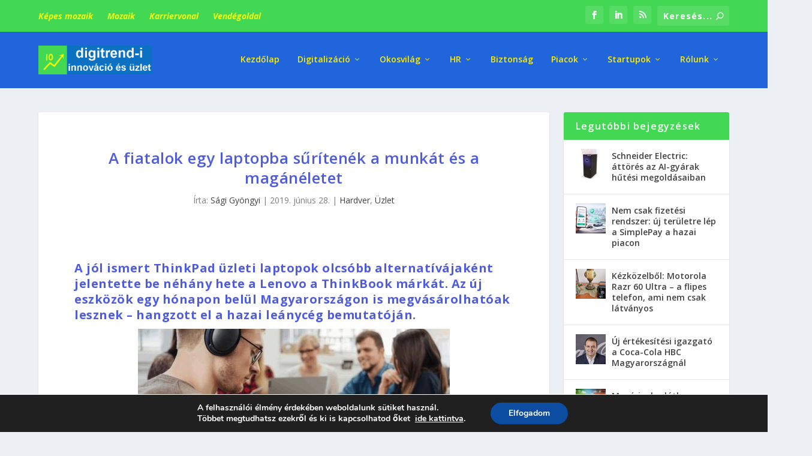

--- FILE ---
content_type: text/html; charset=utf-8
request_url: https://www.google.com/recaptcha/api2/anchor?ar=1&k=6LeIGIsUAAAAAAD3tXwawttCtUJBvDrl91YFJEJs&co=aHR0cHM6Ly9kaWdpdHJlbmRpLmh1OjQ0Mw..&hl=en&v=N67nZn4AqZkNcbeMu4prBgzg&size=invisible&anchor-ms=20000&execute-ms=30000&cb=87wghta5avbg
body_size: 48861
content:
<!DOCTYPE HTML><html dir="ltr" lang="en"><head><meta http-equiv="Content-Type" content="text/html; charset=UTF-8">
<meta http-equiv="X-UA-Compatible" content="IE=edge">
<title>reCAPTCHA</title>
<style type="text/css">
/* cyrillic-ext */
@font-face {
  font-family: 'Roboto';
  font-style: normal;
  font-weight: 400;
  font-stretch: 100%;
  src: url(//fonts.gstatic.com/s/roboto/v48/KFO7CnqEu92Fr1ME7kSn66aGLdTylUAMa3GUBHMdazTgWw.woff2) format('woff2');
  unicode-range: U+0460-052F, U+1C80-1C8A, U+20B4, U+2DE0-2DFF, U+A640-A69F, U+FE2E-FE2F;
}
/* cyrillic */
@font-face {
  font-family: 'Roboto';
  font-style: normal;
  font-weight: 400;
  font-stretch: 100%;
  src: url(//fonts.gstatic.com/s/roboto/v48/KFO7CnqEu92Fr1ME7kSn66aGLdTylUAMa3iUBHMdazTgWw.woff2) format('woff2');
  unicode-range: U+0301, U+0400-045F, U+0490-0491, U+04B0-04B1, U+2116;
}
/* greek-ext */
@font-face {
  font-family: 'Roboto';
  font-style: normal;
  font-weight: 400;
  font-stretch: 100%;
  src: url(//fonts.gstatic.com/s/roboto/v48/KFO7CnqEu92Fr1ME7kSn66aGLdTylUAMa3CUBHMdazTgWw.woff2) format('woff2');
  unicode-range: U+1F00-1FFF;
}
/* greek */
@font-face {
  font-family: 'Roboto';
  font-style: normal;
  font-weight: 400;
  font-stretch: 100%;
  src: url(//fonts.gstatic.com/s/roboto/v48/KFO7CnqEu92Fr1ME7kSn66aGLdTylUAMa3-UBHMdazTgWw.woff2) format('woff2');
  unicode-range: U+0370-0377, U+037A-037F, U+0384-038A, U+038C, U+038E-03A1, U+03A3-03FF;
}
/* math */
@font-face {
  font-family: 'Roboto';
  font-style: normal;
  font-weight: 400;
  font-stretch: 100%;
  src: url(//fonts.gstatic.com/s/roboto/v48/KFO7CnqEu92Fr1ME7kSn66aGLdTylUAMawCUBHMdazTgWw.woff2) format('woff2');
  unicode-range: U+0302-0303, U+0305, U+0307-0308, U+0310, U+0312, U+0315, U+031A, U+0326-0327, U+032C, U+032F-0330, U+0332-0333, U+0338, U+033A, U+0346, U+034D, U+0391-03A1, U+03A3-03A9, U+03B1-03C9, U+03D1, U+03D5-03D6, U+03F0-03F1, U+03F4-03F5, U+2016-2017, U+2034-2038, U+203C, U+2040, U+2043, U+2047, U+2050, U+2057, U+205F, U+2070-2071, U+2074-208E, U+2090-209C, U+20D0-20DC, U+20E1, U+20E5-20EF, U+2100-2112, U+2114-2115, U+2117-2121, U+2123-214F, U+2190, U+2192, U+2194-21AE, U+21B0-21E5, U+21F1-21F2, U+21F4-2211, U+2213-2214, U+2216-22FF, U+2308-230B, U+2310, U+2319, U+231C-2321, U+2336-237A, U+237C, U+2395, U+239B-23B7, U+23D0, U+23DC-23E1, U+2474-2475, U+25AF, U+25B3, U+25B7, U+25BD, U+25C1, U+25CA, U+25CC, U+25FB, U+266D-266F, U+27C0-27FF, U+2900-2AFF, U+2B0E-2B11, U+2B30-2B4C, U+2BFE, U+3030, U+FF5B, U+FF5D, U+1D400-1D7FF, U+1EE00-1EEFF;
}
/* symbols */
@font-face {
  font-family: 'Roboto';
  font-style: normal;
  font-weight: 400;
  font-stretch: 100%;
  src: url(//fonts.gstatic.com/s/roboto/v48/KFO7CnqEu92Fr1ME7kSn66aGLdTylUAMaxKUBHMdazTgWw.woff2) format('woff2');
  unicode-range: U+0001-000C, U+000E-001F, U+007F-009F, U+20DD-20E0, U+20E2-20E4, U+2150-218F, U+2190, U+2192, U+2194-2199, U+21AF, U+21E6-21F0, U+21F3, U+2218-2219, U+2299, U+22C4-22C6, U+2300-243F, U+2440-244A, U+2460-24FF, U+25A0-27BF, U+2800-28FF, U+2921-2922, U+2981, U+29BF, U+29EB, U+2B00-2BFF, U+4DC0-4DFF, U+FFF9-FFFB, U+10140-1018E, U+10190-1019C, U+101A0, U+101D0-101FD, U+102E0-102FB, U+10E60-10E7E, U+1D2C0-1D2D3, U+1D2E0-1D37F, U+1F000-1F0FF, U+1F100-1F1AD, U+1F1E6-1F1FF, U+1F30D-1F30F, U+1F315, U+1F31C, U+1F31E, U+1F320-1F32C, U+1F336, U+1F378, U+1F37D, U+1F382, U+1F393-1F39F, U+1F3A7-1F3A8, U+1F3AC-1F3AF, U+1F3C2, U+1F3C4-1F3C6, U+1F3CA-1F3CE, U+1F3D4-1F3E0, U+1F3ED, U+1F3F1-1F3F3, U+1F3F5-1F3F7, U+1F408, U+1F415, U+1F41F, U+1F426, U+1F43F, U+1F441-1F442, U+1F444, U+1F446-1F449, U+1F44C-1F44E, U+1F453, U+1F46A, U+1F47D, U+1F4A3, U+1F4B0, U+1F4B3, U+1F4B9, U+1F4BB, U+1F4BF, U+1F4C8-1F4CB, U+1F4D6, U+1F4DA, U+1F4DF, U+1F4E3-1F4E6, U+1F4EA-1F4ED, U+1F4F7, U+1F4F9-1F4FB, U+1F4FD-1F4FE, U+1F503, U+1F507-1F50B, U+1F50D, U+1F512-1F513, U+1F53E-1F54A, U+1F54F-1F5FA, U+1F610, U+1F650-1F67F, U+1F687, U+1F68D, U+1F691, U+1F694, U+1F698, U+1F6AD, U+1F6B2, U+1F6B9-1F6BA, U+1F6BC, U+1F6C6-1F6CF, U+1F6D3-1F6D7, U+1F6E0-1F6EA, U+1F6F0-1F6F3, U+1F6F7-1F6FC, U+1F700-1F7FF, U+1F800-1F80B, U+1F810-1F847, U+1F850-1F859, U+1F860-1F887, U+1F890-1F8AD, U+1F8B0-1F8BB, U+1F8C0-1F8C1, U+1F900-1F90B, U+1F93B, U+1F946, U+1F984, U+1F996, U+1F9E9, U+1FA00-1FA6F, U+1FA70-1FA7C, U+1FA80-1FA89, U+1FA8F-1FAC6, U+1FACE-1FADC, U+1FADF-1FAE9, U+1FAF0-1FAF8, U+1FB00-1FBFF;
}
/* vietnamese */
@font-face {
  font-family: 'Roboto';
  font-style: normal;
  font-weight: 400;
  font-stretch: 100%;
  src: url(//fonts.gstatic.com/s/roboto/v48/KFO7CnqEu92Fr1ME7kSn66aGLdTylUAMa3OUBHMdazTgWw.woff2) format('woff2');
  unicode-range: U+0102-0103, U+0110-0111, U+0128-0129, U+0168-0169, U+01A0-01A1, U+01AF-01B0, U+0300-0301, U+0303-0304, U+0308-0309, U+0323, U+0329, U+1EA0-1EF9, U+20AB;
}
/* latin-ext */
@font-face {
  font-family: 'Roboto';
  font-style: normal;
  font-weight: 400;
  font-stretch: 100%;
  src: url(//fonts.gstatic.com/s/roboto/v48/KFO7CnqEu92Fr1ME7kSn66aGLdTylUAMa3KUBHMdazTgWw.woff2) format('woff2');
  unicode-range: U+0100-02BA, U+02BD-02C5, U+02C7-02CC, U+02CE-02D7, U+02DD-02FF, U+0304, U+0308, U+0329, U+1D00-1DBF, U+1E00-1E9F, U+1EF2-1EFF, U+2020, U+20A0-20AB, U+20AD-20C0, U+2113, U+2C60-2C7F, U+A720-A7FF;
}
/* latin */
@font-face {
  font-family: 'Roboto';
  font-style: normal;
  font-weight: 400;
  font-stretch: 100%;
  src: url(//fonts.gstatic.com/s/roboto/v48/KFO7CnqEu92Fr1ME7kSn66aGLdTylUAMa3yUBHMdazQ.woff2) format('woff2');
  unicode-range: U+0000-00FF, U+0131, U+0152-0153, U+02BB-02BC, U+02C6, U+02DA, U+02DC, U+0304, U+0308, U+0329, U+2000-206F, U+20AC, U+2122, U+2191, U+2193, U+2212, U+2215, U+FEFF, U+FFFD;
}
/* cyrillic-ext */
@font-face {
  font-family: 'Roboto';
  font-style: normal;
  font-weight: 500;
  font-stretch: 100%;
  src: url(//fonts.gstatic.com/s/roboto/v48/KFO7CnqEu92Fr1ME7kSn66aGLdTylUAMa3GUBHMdazTgWw.woff2) format('woff2');
  unicode-range: U+0460-052F, U+1C80-1C8A, U+20B4, U+2DE0-2DFF, U+A640-A69F, U+FE2E-FE2F;
}
/* cyrillic */
@font-face {
  font-family: 'Roboto';
  font-style: normal;
  font-weight: 500;
  font-stretch: 100%;
  src: url(//fonts.gstatic.com/s/roboto/v48/KFO7CnqEu92Fr1ME7kSn66aGLdTylUAMa3iUBHMdazTgWw.woff2) format('woff2');
  unicode-range: U+0301, U+0400-045F, U+0490-0491, U+04B0-04B1, U+2116;
}
/* greek-ext */
@font-face {
  font-family: 'Roboto';
  font-style: normal;
  font-weight: 500;
  font-stretch: 100%;
  src: url(//fonts.gstatic.com/s/roboto/v48/KFO7CnqEu92Fr1ME7kSn66aGLdTylUAMa3CUBHMdazTgWw.woff2) format('woff2');
  unicode-range: U+1F00-1FFF;
}
/* greek */
@font-face {
  font-family: 'Roboto';
  font-style: normal;
  font-weight: 500;
  font-stretch: 100%;
  src: url(//fonts.gstatic.com/s/roboto/v48/KFO7CnqEu92Fr1ME7kSn66aGLdTylUAMa3-UBHMdazTgWw.woff2) format('woff2');
  unicode-range: U+0370-0377, U+037A-037F, U+0384-038A, U+038C, U+038E-03A1, U+03A3-03FF;
}
/* math */
@font-face {
  font-family: 'Roboto';
  font-style: normal;
  font-weight: 500;
  font-stretch: 100%;
  src: url(//fonts.gstatic.com/s/roboto/v48/KFO7CnqEu92Fr1ME7kSn66aGLdTylUAMawCUBHMdazTgWw.woff2) format('woff2');
  unicode-range: U+0302-0303, U+0305, U+0307-0308, U+0310, U+0312, U+0315, U+031A, U+0326-0327, U+032C, U+032F-0330, U+0332-0333, U+0338, U+033A, U+0346, U+034D, U+0391-03A1, U+03A3-03A9, U+03B1-03C9, U+03D1, U+03D5-03D6, U+03F0-03F1, U+03F4-03F5, U+2016-2017, U+2034-2038, U+203C, U+2040, U+2043, U+2047, U+2050, U+2057, U+205F, U+2070-2071, U+2074-208E, U+2090-209C, U+20D0-20DC, U+20E1, U+20E5-20EF, U+2100-2112, U+2114-2115, U+2117-2121, U+2123-214F, U+2190, U+2192, U+2194-21AE, U+21B0-21E5, U+21F1-21F2, U+21F4-2211, U+2213-2214, U+2216-22FF, U+2308-230B, U+2310, U+2319, U+231C-2321, U+2336-237A, U+237C, U+2395, U+239B-23B7, U+23D0, U+23DC-23E1, U+2474-2475, U+25AF, U+25B3, U+25B7, U+25BD, U+25C1, U+25CA, U+25CC, U+25FB, U+266D-266F, U+27C0-27FF, U+2900-2AFF, U+2B0E-2B11, U+2B30-2B4C, U+2BFE, U+3030, U+FF5B, U+FF5D, U+1D400-1D7FF, U+1EE00-1EEFF;
}
/* symbols */
@font-face {
  font-family: 'Roboto';
  font-style: normal;
  font-weight: 500;
  font-stretch: 100%;
  src: url(//fonts.gstatic.com/s/roboto/v48/KFO7CnqEu92Fr1ME7kSn66aGLdTylUAMaxKUBHMdazTgWw.woff2) format('woff2');
  unicode-range: U+0001-000C, U+000E-001F, U+007F-009F, U+20DD-20E0, U+20E2-20E4, U+2150-218F, U+2190, U+2192, U+2194-2199, U+21AF, U+21E6-21F0, U+21F3, U+2218-2219, U+2299, U+22C4-22C6, U+2300-243F, U+2440-244A, U+2460-24FF, U+25A0-27BF, U+2800-28FF, U+2921-2922, U+2981, U+29BF, U+29EB, U+2B00-2BFF, U+4DC0-4DFF, U+FFF9-FFFB, U+10140-1018E, U+10190-1019C, U+101A0, U+101D0-101FD, U+102E0-102FB, U+10E60-10E7E, U+1D2C0-1D2D3, U+1D2E0-1D37F, U+1F000-1F0FF, U+1F100-1F1AD, U+1F1E6-1F1FF, U+1F30D-1F30F, U+1F315, U+1F31C, U+1F31E, U+1F320-1F32C, U+1F336, U+1F378, U+1F37D, U+1F382, U+1F393-1F39F, U+1F3A7-1F3A8, U+1F3AC-1F3AF, U+1F3C2, U+1F3C4-1F3C6, U+1F3CA-1F3CE, U+1F3D4-1F3E0, U+1F3ED, U+1F3F1-1F3F3, U+1F3F5-1F3F7, U+1F408, U+1F415, U+1F41F, U+1F426, U+1F43F, U+1F441-1F442, U+1F444, U+1F446-1F449, U+1F44C-1F44E, U+1F453, U+1F46A, U+1F47D, U+1F4A3, U+1F4B0, U+1F4B3, U+1F4B9, U+1F4BB, U+1F4BF, U+1F4C8-1F4CB, U+1F4D6, U+1F4DA, U+1F4DF, U+1F4E3-1F4E6, U+1F4EA-1F4ED, U+1F4F7, U+1F4F9-1F4FB, U+1F4FD-1F4FE, U+1F503, U+1F507-1F50B, U+1F50D, U+1F512-1F513, U+1F53E-1F54A, U+1F54F-1F5FA, U+1F610, U+1F650-1F67F, U+1F687, U+1F68D, U+1F691, U+1F694, U+1F698, U+1F6AD, U+1F6B2, U+1F6B9-1F6BA, U+1F6BC, U+1F6C6-1F6CF, U+1F6D3-1F6D7, U+1F6E0-1F6EA, U+1F6F0-1F6F3, U+1F6F7-1F6FC, U+1F700-1F7FF, U+1F800-1F80B, U+1F810-1F847, U+1F850-1F859, U+1F860-1F887, U+1F890-1F8AD, U+1F8B0-1F8BB, U+1F8C0-1F8C1, U+1F900-1F90B, U+1F93B, U+1F946, U+1F984, U+1F996, U+1F9E9, U+1FA00-1FA6F, U+1FA70-1FA7C, U+1FA80-1FA89, U+1FA8F-1FAC6, U+1FACE-1FADC, U+1FADF-1FAE9, U+1FAF0-1FAF8, U+1FB00-1FBFF;
}
/* vietnamese */
@font-face {
  font-family: 'Roboto';
  font-style: normal;
  font-weight: 500;
  font-stretch: 100%;
  src: url(//fonts.gstatic.com/s/roboto/v48/KFO7CnqEu92Fr1ME7kSn66aGLdTylUAMa3OUBHMdazTgWw.woff2) format('woff2');
  unicode-range: U+0102-0103, U+0110-0111, U+0128-0129, U+0168-0169, U+01A0-01A1, U+01AF-01B0, U+0300-0301, U+0303-0304, U+0308-0309, U+0323, U+0329, U+1EA0-1EF9, U+20AB;
}
/* latin-ext */
@font-face {
  font-family: 'Roboto';
  font-style: normal;
  font-weight: 500;
  font-stretch: 100%;
  src: url(//fonts.gstatic.com/s/roboto/v48/KFO7CnqEu92Fr1ME7kSn66aGLdTylUAMa3KUBHMdazTgWw.woff2) format('woff2');
  unicode-range: U+0100-02BA, U+02BD-02C5, U+02C7-02CC, U+02CE-02D7, U+02DD-02FF, U+0304, U+0308, U+0329, U+1D00-1DBF, U+1E00-1E9F, U+1EF2-1EFF, U+2020, U+20A0-20AB, U+20AD-20C0, U+2113, U+2C60-2C7F, U+A720-A7FF;
}
/* latin */
@font-face {
  font-family: 'Roboto';
  font-style: normal;
  font-weight: 500;
  font-stretch: 100%;
  src: url(//fonts.gstatic.com/s/roboto/v48/KFO7CnqEu92Fr1ME7kSn66aGLdTylUAMa3yUBHMdazQ.woff2) format('woff2');
  unicode-range: U+0000-00FF, U+0131, U+0152-0153, U+02BB-02BC, U+02C6, U+02DA, U+02DC, U+0304, U+0308, U+0329, U+2000-206F, U+20AC, U+2122, U+2191, U+2193, U+2212, U+2215, U+FEFF, U+FFFD;
}
/* cyrillic-ext */
@font-face {
  font-family: 'Roboto';
  font-style: normal;
  font-weight: 900;
  font-stretch: 100%;
  src: url(//fonts.gstatic.com/s/roboto/v48/KFO7CnqEu92Fr1ME7kSn66aGLdTylUAMa3GUBHMdazTgWw.woff2) format('woff2');
  unicode-range: U+0460-052F, U+1C80-1C8A, U+20B4, U+2DE0-2DFF, U+A640-A69F, U+FE2E-FE2F;
}
/* cyrillic */
@font-face {
  font-family: 'Roboto';
  font-style: normal;
  font-weight: 900;
  font-stretch: 100%;
  src: url(//fonts.gstatic.com/s/roboto/v48/KFO7CnqEu92Fr1ME7kSn66aGLdTylUAMa3iUBHMdazTgWw.woff2) format('woff2');
  unicode-range: U+0301, U+0400-045F, U+0490-0491, U+04B0-04B1, U+2116;
}
/* greek-ext */
@font-face {
  font-family: 'Roboto';
  font-style: normal;
  font-weight: 900;
  font-stretch: 100%;
  src: url(//fonts.gstatic.com/s/roboto/v48/KFO7CnqEu92Fr1ME7kSn66aGLdTylUAMa3CUBHMdazTgWw.woff2) format('woff2');
  unicode-range: U+1F00-1FFF;
}
/* greek */
@font-face {
  font-family: 'Roboto';
  font-style: normal;
  font-weight: 900;
  font-stretch: 100%;
  src: url(//fonts.gstatic.com/s/roboto/v48/KFO7CnqEu92Fr1ME7kSn66aGLdTylUAMa3-UBHMdazTgWw.woff2) format('woff2');
  unicode-range: U+0370-0377, U+037A-037F, U+0384-038A, U+038C, U+038E-03A1, U+03A3-03FF;
}
/* math */
@font-face {
  font-family: 'Roboto';
  font-style: normal;
  font-weight: 900;
  font-stretch: 100%;
  src: url(//fonts.gstatic.com/s/roboto/v48/KFO7CnqEu92Fr1ME7kSn66aGLdTylUAMawCUBHMdazTgWw.woff2) format('woff2');
  unicode-range: U+0302-0303, U+0305, U+0307-0308, U+0310, U+0312, U+0315, U+031A, U+0326-0327, U+032C, U+032F-0330, U+0332-0333, U+0338, U+033A, U+0346, U+034D, U+0391-03A1, U+03A3-03A9, U+03B1-03C9, U+03D1, U+03D5-03D6, U+03F0-03F1, U+03F4-03F5, U+2016-2017, U+2034-2038, U+203C, U+2040, U+2043, U+2047, U+2050, U+2057, U+205F, U+2070-2071, U+2074-208E, U+2090-209C, U+20D0-20DC, U+20E1, U+20E5-20EF, U+2100-2112, U+2114-2115, U+2117-2121, U+2123-214F, U+2190, U+2192, U+2194-21AE, U+21B0-21E5, U+21F1-21F2, U+21F4-2211, U+2213-2214, U+2216-22FF, U+2308-230B, U+2310, U+2319, U+231C-2321, U+2336-237A, U+237C, U+2395, U+239B-23B7, U+23D0, U+23DC-23E1, U+2474-2475, U+25AF, U+25B3, U+25B7, U+25BD, U+25C1, U+25CA, U+25CC, U+25FB, U+266D-266F, U+27C0-27FF, U+2900-2AFF, U+2B0E-2B11, U+2B30-2B4C, U+2BFE, U+3030, U+FF5B, U+FF5D, U+1D400-1D7FF, U+1EE00-1EEFF;
}
/* symbols */
@font-face {
  font-family: 'Roboto';
  font-style: normal;
  font-weight: 900;
  font-stretch: 100%;
  src: url(//fonts.gstatic.com/s/roboto/v48/KFO7CnqEu92Fr1ME7kSn66aGLdTylUAMaxKUBHMdazTgWw.woff2) format('woff2');
  unicode-range: U+0001-000C, U+000E-001F, U+007F-009F, U+20DD-20E0, U+20E2-20E4, U+2150-218F, U+2190, U+2192, U+2194-2199, U+21AF, U+21E6-21F0, U+21F3, U+2218-2219, U+2299, U+22C4-22C6, U+2300-243F, U+2440-244A, U+2460-24FF, U+25A0-27BF, U+2800-28FF, U+2921-2922, U+2981, U+29BF, U+29EB, U+2B00-2BFF, U+4DC0-4DFF, U+FFF9-FFFB, U+10140-1018E, U+10190-1019C, U+101A0, U+101D0-101FD, U+102E0-102FB, U+10E60-10E7E, U+1D2C0-1D2D3, U+1D2E0-1D37F, U+1F000-1F0FF, U+1F100-1F1AD, U+1F1E6-1F1FF, U+1F30D-1F30F, U+1F315, U+1F31C, U+1F31E, U+1F320-1F32C, U+1F336, U+1F378, U+1F37D, U+1F382, U+1F393-1F39F, U+1F3A7-1F3A8, U+1F3AC-1F3AF, U+1F3C2, U+1F3C4-1F3C6, U+1F3CA-1F3CE, U+1F3D4-1F3E0, U+1F3ED, U+1F3F1-1F3F3, U+1F3F5-1F3F7, U+1F408, U+1F415, U+1F41F, U+1F426, U+1F43F, U+1F441-1F442, U+1F444, U+1F446-1F449, U+1F44C-1F44E, U+1F453, U+1F46A, U+1F47D, U+1F4A3, U+1F4B0, U+1F4B3, U+1F4B9, U+1F4BB, U+1F4BF, U+1F4C8-1F4CB, U+1F4D6, U+1F4DA, U+1F4DF, U+1F4E3-1F4E6, U+1F4EA-1F4ED, U+1F4F7, U+1F4F9-1F4FB, U+1F4FD-1F4FE, U+1F503, U+1F507-1F50B, U+1F50D, U+1F512-1F513, U+1F53E-1F54A, U+1F54F-1F5FA, U+1F610, U+1F650-1F67F, U+1F687, U+1F68D, U+1F691, U+1F694, U+1F698, U+1F6AD, U+1F6B2, U+1F6B9-1F6BA, U+1F6BC, U+1F6C6-1F6CF, U+1F6D3-1F6D7, U+1F6E0-1F6EA, U+1F6F0-1F6F3, U+1F6F7-1F6FC, U+1F700-1F7FF, U+1F800-1F80B, U+1F810-1F847, U+1F850-1F859, U+1F860-1F887, U+1F890-1F8AD, U+1F8B0-1F8BB, U+1F8C0-1F8C1, U+1F900-1F90B, U+1F93B, U+1F946, U+1F984, U+1F996, U+1F9E9, U+1FA00-1FA6F, U+1FA70-1FA7C, U+1FA80-1FA89, U+1FA8F-1FAC6, U+1FACE-1FADC, U+1FADF-1FAE9, U+1FAF0-1FAF8, U+1FB00-1FBFF;
}
/* vietnamese */
@font-face {
  font-family: 'Roboto';
  font-style: normal;
  font-weight: 900;
  font-stretch: 100%;
  src: url(//fonts.gstatic.com/s/roboto/v48/KFO7CnqEu92Fr1ME7kSn66aGLdTylUAMa3OUBHMdazTgWw.woff2) format('woff2');
  unicode-range: U+0102-0103, U+0110-0111, U+0128-0129, U+0168-0169, U+01A0-01A1, U+01AF-01B0, U+0300-0301, U+0303-0304, U+0308-0309, U+0323, U+0329, U+1EA0-1EF9, U+20AB;
}
/* latin-ext */
@font-face {
  font-family: 'Roboto';
  font-style: normal;
  font-weight: 900;
  font-stretch: 100%;
  src: url(//fonts.gstatic.com/s/roboto/v48/KFO7CnqEu92Fr1ME7kSn66aGLdTylUAMa3KUBHMdazTgWw.woff2) format('woff2');
  unicode-range: U+0100-02BA, U+02BD-02C5, U+02C7-02CC, U+02CE-02D7, U+02DD-02FF, U+0304, U+0308, U+0329, U+1D00-1DBF, U+1E00-1E9F, U+1EF2-1EFF, U+2020, U+20A0-20AB, U+20AD-20C0, U+2113, U+2C60-2C7F, U+A720-A7FF;
}
/* latin */
@font-face {
  font-family: 'Roboto';
  font-style: normal;
  font-weight: 900;
  font-stretch: 100%;
  src: url(//fonts.gstatic.com/s/roboto/v48/KFO7CnqEu92Fr1ME7kSn66aGLdTylUAMa3yUBHMdazQ.woff2) format('woff2');
  unicode-range: U+0000-00FF, U+0131, U+0152-0153, U+02BB-02BC, U+02C6, U+02DA, U+02DC, U+0304, U+0308, U+0329, U+2000-206F, U+20AC, U+2122, U+2191, U+2193, U+2212, U+2215, U+FEFF, U+FFFD;
}

</style>
<link rel="stylesheet" type="text/css" href="https://www.gstatic.com/recaptcha/releases/N67nZn4AqZkNcbeMu4prBgzg/styles__ltr.css">
<script nonce="auCc3WOqEE7PwgP5VU5B9Q" type="text/javascript">window['__recaptcha_api'] = 'https://www.google.com/recaptcha/api2/';</script>
<script type="text/javascript" src="https://www.gstatic.com/recaptcha/releases/N67nZn4AqZkNcbeMu4prBgzg/recaptcha__en.js" nonce="auCc3WOqEE7PwgP5VU5B9Q">
      
    </script></head>
<body><div id="rc-anchor-alert" class="rc-anchor-alert"></div>
<input type="hidden" id="recaptcha-token" value="[base64]">
<script type="text/javascript" nonce="auCc3WOqEE7PwgP5VU5B9Q">
      recaptcha.anchor.Main.init("[\x22ainput\x22,[\x22bgdata\x22,\x22\x22,\[base64]/[base64]/[base64]/[base64]/[base64]/UltsKytdPUU6KEU8MjA0OD9SW2wrK109RT4+NnwxOTI6KChFJjY0NTEyKT09NTUyOTYmJk0rMTxjLmxlbmd0aCYmKGMuY2hhckNvZGVBdChNKzEpJjY0NTEyKT09NTYzMjA/[base64]/[base64]/[base64]/[base64]/[base64]/[base64]/[base64]\x22,\[base64]\\u003d\\u003d\x22,\x22w5vCqU7Cv8O4w6rCgFVZMDDCv8Kzw7hWecKvwplfwonDiyzDghoqw64Fw7UYwr7DvCZHw7gQO8KtbR9KWCXDhMOrXznCusOxwo1twpV9w5fCgcOgw7YXWcOLw68iQynDkcK+w4Itwo0vS8OQwp9ULcK/[base64]/DqQbCkScxw40ZK1LDncK/w67DscOZRlXDjibDuMK2w6jDpHF3VcKLwrlJw5DDogjDtsKFwp8uwq8/[base64]/DsT7CsE7CgMKHPsOCY3EjDWx2KMOUw7x7w5JqbcK3wrPDuGYzGTU7w5fCixMEUC/CsyEBwrfCjSEEE8K2ScKjwoHDinBbwps8w6rCjMK0wozCrwMJwo9pw79/wpbDmyBCw5orFz4YwrwiDMOHw6nDgUMdw5U8OMOTwq/CvMOzwoPCs2ZiQEgzCAnCvsK9YzfDkSV6ccO0D8OawoUIw7TDisO5DkV8ScK8bcOUS8OVw6MIwr/DnMOcIMK5I8O+w4lieip0w5UZwpN0dQIxAF/CosKKd0DDqsKowo3CvRrDqMK7woXDkwcJWxETw5XDvcONE3kWw7N/LCwCPAbDnj0ywpPCosO+NFw3f0cRw67CkDTCmBLCt8Kkw43DsD5ww4Vgw5ALMcOjw7LDjGNpwrICGGlew502IcOlJA/DqTsDw68Rw5/[base64]/DqknDpgjCpUErB1t5U8ObwpnDqxVqSMOUw5F/wqbDjMOzw7hwwo5eFMOdWMOvOxnChMKww6JcNcKgw49iwrPCrhHCsMOSJzzDrn8AWCDDu8OJY8Kzw6g/w7vDtsO3w5PCh8KaNsOvwqV8wqDCkAzCrcOnwqPDsMOCwqlFwppxX3Znw64jAsO5FcOlwrsQw7bDo8Oiw70NNwPCt8KFw6DCgjjDlcKfA8O9w7/DhcOaw5vDmsKlwqzCnjQGYXEKN8OHWXnDjwbCqHcyAUAhWsO2w4rDk8KES8Ogw5A1ScKiLsKVwogbw5kkSsK3w6s2w5HCvFAkdHwawrPCsCPDmMO7EGjCiMKFwpMSwpHCjy/[base64]/NcOASsOqw6XDgS/DucK1wr0nw6oVOU59w4DDszETT8KIwrslwozDksKDJU5sw43DrnZZwpbCoCgpEXvCkSzDmcOEZBhww5DDv8Ktw6MgwrbCrGjClWTCvnbCoH8rAQvCiMKrw4JaKcKaNgdWw6wcwqswwr/CqBwJHsKcw6rDg8KqwoPDqcK6PsOsCMOHA8OxNcKgH8Obw5jChcOyR8K9YGtJwrjCq8KxOMOzScOhXQ7DkArCo8OEwrjDjsOLGgtQw7DDnsOAwr9lw7vCu8OnwobDq8KZJk/[base64]/[base64]/[base64]/w6YnwojDoGVJCnnDjCnCscKkw64lw5cxGMKSw6TDsnvCu8O9woNbw4vDp8Khw7HCgAzDm8KHw5QEQ8OHfA3CisKUwppbf3NQw50EVMOBwqXCqGXDmMO/[base64]/ccORYhVvJFUtw7zCksKIdldheX1UAsKgwpJKwrdDw6UwwroPw5LCt2gYIMOnw4deesORwpfDiAwOw5nDp1vCqcOIQ0fCssKuZQADw6JSw4N/w5ZuQcKoY8ObFkPCs8OJMcKNGw4LVsO3woYIw5lHE8Omej4VwrPCjUoGV8K1MHvCkFDDhsKtw4rCjz1lQsKZW8KNJg/Di8OiNDzDu8OvUXbChcKtAzrDk8KOBFjCiQHDoV7ChQrDkm7Dnzwuwr7CucOZYMKXw4EXwoVIwrPCpMORN3hQLilAwqTDisKDw7RcwonCpWnCnR8xXGXChMKYADPDusKdNXPDhsKDTX/DmyvDksOqFDrCiynDhMK7wqFeL8OXVg5lwqRLwp3CncOow4prBQRqw4LDhcKZZ8Ohw4/[base64]/Dp2MEwpzDg8Oiw757w57DjMKew7EdTcOCwpvCpywjY8KgEMOuBx8zw7NeWRXDhcK+RMK/w7oQL8KvSGHDg2DCncK9w57Cl8KZw6QpCMKxDMKjw5HDl8OBw4Nkw5fCuzPCicO6wokUYB1vFxYxwqnCpcOZa8ODBcKgESjCpQDCosKRw6opwp4cA8OQSBF/w4vCocKHYHBgWS3DmsKVO3XDt1dBRcOYPMKBLxUvw5/[base64]/Dl3ZTQwXCjcKWwpLDsMOow67DiMOWw7/DssOdwrV9dSvCncOLMF0MBsO/w4Imw4PDm8OJw5DDjmTDr8KOwpbCk8KPw4oATsOHC0jDl8K1XsKXRsOEw5DDvhpWwpdHwrUSesKiLQDDicKQw4LCvkTDq8OPw4zCs8OxSzMsw4/CoMKewrXDkGB4w4NdaMKOw6sjOsONw5ZxwrsEeFldOXDCjSJVSkZQw79KwrLDpMKIwqHDgwlBwrlkwpI+NlkLwqbDssO/[base64]/AEvCmhfDhCpyCyVKXBJdP3kLwo8Vw58twrvCrMKTccKYwpLDlQRuAE04AMOKVT3CvsKewrHDjMOlKibCssOoNiLDhMKcX2fDvj9Zwp/Cq2gdwrvDmitPCDzDqcOeSlgpZ3J8wrzDjGZ1C2gawrhLKsOzwrENEcKHw5wSw6kKdcOpwqjDsVQ1wpfDsGjCrsOiUGXDucKfVsO5WMKRwqjDgsKSEEohw7DDrAh9OMKzwpAKNyPDnT9Yw6MUMT9Vw77DkjZqwofCncKddMKvwq/CkXfDpHsmwoDDhSJreBVdAAPDpz94EcO/[base64]/QsKiU8K5X0TCisK+wqLDsMKpEmHCp2LDqzMlw4PCpMOQw5vCmsKgwqp5QhzCmMKnwrdyLsOTw6DDklHDr8Onwp3DrXVdUMOawqEEAcKAwqzCoGZ7OHXDswwcw7jDnMKbw7QqQxTCtgB7w7vCjHIeLnnDuGdybMOswqc4IsOZbAhOw5TCr8KKw7rDg8O/w6DDgnHDmcOXwoDCqkvDjcORw5PCmcKnw4F5FTXDpMOWw7jCj8OlJBN+KUrDn8KHw7pCbMOnWcOlwqsWecKbwoB6wrbCj8Oqw7HDnsKcwozCoHrDjCfDtVHDg8O2c8Kmb8OwK8OFwpbDmMOQIXvCt3BUwoUnw5Y1w7jCmcK/woV2wrzCo1s+aWcNwp9sw7zDtgXDpUdhwpjDo1h+EQHDljFJwrnCrm7DmMOpY3piBMOYw4LCrsKlwqIGMcKFw43CljvCpy7Do18gw7NMaUU8w5NrwqlYwoQsDMKSbD/DiMO9AA7DijHCtC/DlsKBYR4dw7nClMOOdSbDscKbRsKfwpJNdMOVw4ltQ1lfUw0OwqXCp8OtW8KFwrbDiMOwUcOAw6kOD8O1DwjCgXHDrGHCisKXw4/CnQIsw5FBTcKQNMKpUsKDNsO/cQ3CmcOZwoYyBgDDjSQ/w4DCrG4gw65rWSR9wqt1w7N+w5zCpsOafMKkXh8Jw5QHS8KGwr7Cp8K8SVzDrTsYwqIzw5vDtMOgHnXDv8ODc1rCs8Kewr/CrMK+w6DCmMKracOhIHfDjcOCJMKdwpImbULDpMOMw4l9S8KZw5jChgFNf8K9YcKcwpXDscKeOz/DsMKWQ8O9wrLDoCDCg0TDusKLHVgDwpjDtsOWRBIUw5lLwqQmCMO0wrdLMMK/wpLDkSzCoSwnH8Kew4fCh3xPw5vDuXx8wpZJwrMCw44HO0TCixvCnhjDhMOKa8OuFsK9w4/[base64]/[base64]/ChcOLa8OAGcOIfHnDj1LChGfCiMKQblzCtcKZVRsGwpjClUbCvsKHwrvDvh7CoiMLwqxzV8OEQgo0woArYC/DncKGwrx6w7wMIRzDlWNOwqoGwqDDmXrDuMKHw7hdEhDDtWXDvsKJJsKiw5dxw4owP8OWw5vCimbDqwTDnMKMZcOdan/DmQJ0P8OQNwgdw4bCssKiajTDm8Krw7ZZbCLDrcKzw5TDocO+w5oPPkrCq1TDm8K7Ghd2OcOlQsKCw7LCoMKXCHU+w54fw4DCl8KQV8KKVMO6wrUse1/[base64]/CiMOrSnjDk3fCusKyA3rCt8KmW8OkwqTDtlzDk8Ovw4zCojBnw6Ijw7nCj8O6wp3CrmVJUBjDkETDi8KOJsKsEFNAfigkfMKuwqdPwr3Do1UBw5JbwrZmHmt5w7IJCyXDhD/[base64]/wrwowoZlw4PChy4yw4ITwrrCp8OMGsKqw5HCqlfCl8KwYTwIY8Kpw47ChmATaCDDnGfDsAdLwpvDtMKSflbDkhAoAMOSwp3Dr0PDs8KFwphewpt6dV82OSNbw6rCssOUwoFnHj/DhDHDrcKzwrDDtxHCq8OGDSPCksKsBcOTFsKvw6bCm1fCt8K9w4LCoSPDhsOQw5zCqMO8w7pVwqsQZcO9FzDCjsKewrjCrV/CpsObw4vDrCkQHMOHw6/DuyXCglLCqsKeJmfDqQTCkMO9XF3CvUEXT8Khw5fDnCQtKAbCjcKhw5Iten0awr/Dkx/DrEJ6DFU1w4TCpx9hZW5cbQnCvFpuwpjDo1PCrwPDrsKwworDpkgmw6hkNcO/w6jDm8KSwpbDvGcOw6tCw7vDn8KeA0AkwpPDlsOewoTCgQzCoMOwDTROwopTTlIVw6bDphFMwrh6w68FXMOkRVo9wpRTKsObwqtXLMKtwpjDjcObwpUcw7PCj8OWdMKsw5fDucOsBMOMTMKYw5w9wrHDvBVsPW/CjBUtGyvDl8KdwrLDicOQwofClsOywoTCoFdzw5bDmsKVw53DjyAJA8OfdhAmeznDpxjDhUDDq8KdBsO9Qz09CcOLwpx6CsKULcOlw61NIcKOwrTDk8KLwp4lb0wqUEgAwqzCkSkqF8OcX27DiMOGG0nDhCvCvMOEw6Ejw6TDn8O7woM6W8K8w6I/wrzCs2jCuMO4w5ZIfMONYkHDtcOHT157wqcRGnTDtsK2wqvDlMOawrYTV8KbPCQtw4Ihwqlww4TClz81K8OEwo/[base64]/[base64]/CkUNZd2V+w4cne8KLw6sIwrZiwpTCo8KhKMODW2/[base64]/ClMOuw7nDqcKzccKxwrE2c8KFfw9HQRrCksKQw6wxwo4jwqE2ecOxwo3DiFNJwqsmQXFrw6tJwrFjXcKMKsOGw53DlsOmw71Mw5LCpcOSwq7CtMOzUy3DsC3DmxEhUgBjCG3CpMORcsK0fsKcEMOEEsOqQcOQM8OswpTDviY2VMK5QGMKw5rCnhnCqsOdwr/CoSPDgz86w44RwrTCoksqwpTCusKlwpXDsWXDg1rDlD3ChRRDwqzCl1oaaMKdVTHCl8K3DsOVwqzCkChJSMK7HUPCpUfChBAiw5Z1w6zCsnrDg1PDv0/CrU1xV8O1K8KEKcOUWmfDlMOswrdfw4HDnMOTwozCpcOBwpXCmsOwwoDDvsO0w40ub1YpdUjCpsK2OmZqwqUUwrspwpfChxrDu8OlBGTDsinDnGnDjWh3dAPDriBpbT8mwpMGw5Aca3DDhMOmw4/CrcONMkkvw5dyHcOzw5ELwp0FY8KBw5bCnU0Mw4NDwrfCpih0w6NUwo/DthbDv0LCvsO1w4DCtcKVEcOVwonDi2wIwpwSwqZLwrhjZsORw5phB2hJDgvDrT/[base64]/CowfDtX03QsOXwqMsw6zDmgHCo8KvwpfDlcKpfBPCqsKswq0GwpXDksK6wr0mKMKTRsKtw73CncOKw4g+wok1AsOowobCvsOnX8KTwrUjTcKlwplYbwDDgwrDtcOhUsO/S8OQwpLDlkMBB8OsDMOqw7x9woNww4kXwoBpCMO2IXfDh3I8w4owOiZkJGbDl8KEwqYqNsOJwr/CusKPw5FlW2ZTPMOHwrFOw4dLCTwoeVzCocK6EljDqsOEw6JYVBjDqMKSw6nCgEnDlkPDo8KHX2XDjhsJcGbCt8Ogwq/Cp8KEScO+SGZewrp/[base64]/w4zDkFZ0DsKHw4E+w7wMwrfCgE8fZ1LCncKvTwtNw4PDscOJwoTCj1PDmsKQL0UcGUMUwooJwrDDgBPCul9sw6tsfTbCrcKRdcOPccKDw6PDosKfwo3DgQvDoFw/w4HDqMKvwrVHS8K9DHLCisOZDG3DvzQNwqh+wo11HAnCvipPw47CqcOpwoMPwqZ5wq3DqxkyXsKqwoZ/wrZawrVjRRLClhvDr3xowqTCjsKow4nDuSMAw4Q2BD/[base64]/CighDw7ESOMKDPsO/U8KOSMKlYW/CpCBgfCt8wqTChMOpWcO+DgPDj8OuZcOcw7dpwrPCvW7CncOFwpTCqQ/CisKRwrjDtHTDiWvCgsKNw7XCnMK/eMO5ScKcw7RXZ8KLwoMWwrPCpMO4S8Onwr7DoGsqwqzDgx8gw4dVwoHDlTQtwr/CsMOTw7RUa8KuYcOOBW/[base64]/wqcJwq1Iw7oFCljDgMK8HsO7SS7Cn8Kuw57DhgwqwpgJc3kkw6jChjvDvcKDwooswqdlSUvCucO5PsOreiV3CcO8w4XCuFnDsmrDq8KcW8K/[base64]/w4vDpzDCoi/CmAUhwodkw6vDqUs1OCtOe8OWckpLw7rCjXXCscKAw7tywrHCg8K/w6HCtsKUw7gOwonDt0gNw6nDnsK9w6bCtsOcw5/DmQBYwqhcw4LDpMOLwrHDpxzCmsOaw6gZHGYNRX3Csy8QZCnCpkTDrxpeKMK5wpPDrDHDkn0cY8K+woFrJsK7MDzDosKKwol7DcOJBArDssOgwpnDqcKPwr/CuxXDm2M+TFIvw4bDkMK5DcKBKRNFJcK+wrcjw5zCjcKMwrfDlMO6w5rClcKXNgTDnWY3w6pCw7jDmMObPRvCnDMSwpoCw6zDqsOrwo7Cq2Y/wrbCrxQawq5tLGPDgMK3w7jCvsOUDjFSVW1vwrvCg8OlIGHDmhdew6DChEZ6woPDj8K7eBHCjzHCll3CuX3CocKIS8OTw6dbJcO4Y8Kxw51LXcK+wqE5LsKsw7dReCTDqcKAUsKmw5h7wpxhNcOnwpLCvsOow4bCisO2a0ZoJ1IewqQwSH/Cg09Ew7DCpTghTWXDpsKLQgc7JyrDkMOcw4tFw4/Du3XCgG3CmwLDocO+L2p6LXcVaFFfaMO6w7YeAlEGVsOeM8OeRMOewog1UX9nVRc4w4TCmMOCYEI+RDzDlMK1w50yw6/Coi9Uw6sbdiUgTMKcwr1Ta8KYOGNpwr3DucKTwpwpwoABw5QCA8Oxw5DCucOxF8OLSSdhwpjCo8O4w7HDv0DDhQXDk8KhQcOLPU4Fw47Ct8K+wrgvMl12wrDDgH3ChsO8SMKLw7YTXzTDqGHCrj1Jwqh0LipXw6oKw6nDkcKLPVHDrkHDuMOyOQHCqAzCu8K/w6l4wpTDq8O1KmbDi1g2LXnDm8OMwpHDmsO5wqt1bcOiZMKzwoBQATICQsO1wpo+w7JCFnAEQGk1U8Ocwo4AJhVRcUzDvsK7B8OYworCiVjCpMKHGyLCoynDk0J/a8OHw5khw4zCl8KGwr5/[base64]/wpLDvQMEWsKfw5IWwr7DnR/CnsObF8KzEsOXBmHDtBPCu8Onw5/CkggmS8O9w6rCssOSMV3DpcOjwqIjwofDl8OkCcOUw5vCkMKswojCj8ONw5DDqsOOWcOJw5TDvm95D27CtsK/w6/Dp8OXDGQkCcKkdm5owpMOw6bDuMO4wq3CkVXChQgrw6d7C8KyDsOqeMKnwo07w7TDnWcow7tsw6bCosKXw4YIw4JZwobDksKiABglwrIpEMKXQMOVQMKEHyHDl1FeccOnwp3CpsObwp8awo8uwp5vwqpwwpsXIkHDkCsEfy/CvsKww5cUOsOowoQ1w6vClQrCsCFGw5zCk8OjwqUuw5YbIcOwwpYNF21/TcK5C0/[base64]/D8KgdgxEw4vCjMKOw4VUwpTDol/CusOdwpjCj3nCpg3Dpng2w6XCrW1Pw4bCszjDgnFpwo/DnW/DnsO4T0bCjsK9woEuKMKrOD0XAMKkwrNTw4/DocOuw47DlDRcd8Oiw5bCmMK1woggw6E3AMK0c0PDrmLDisOXwqfCh8K5wq1+wrnDoXrCmybCjMKrw6NkRmdndUTCuF3CtQ3Co8KNwoDDiMOpIsKxasOxwrkrBsKJwqQVw4w/wrxnwqNoB8Onw4PDiBHChcKdc0cKOsOfwqrDnjZPwr9YV8KrPsK2YD7CtSZPCGPCmzN7w5gXJsK4EcKow7jCqlbCliXDnMKPJsOowojClWbCrRbCgGHCpRNcKMOBwrnCoDpYwqZrw4HDmlJ8Oys/EhtcwpnDnxLCmMORWDTDpMKdXgMkw6E4wq51wolfwr3DsHI2w7zDhS/CoMOiJmXClyMTwpXCmTc+P1HCoTlzQ8OkdUTCtCArw57DlsK0w4UVd1DDjH9KHMKxDsO6woTDhznCkG/DlsOqeMOLw5HCh8OLw5V7PSPDhsK5WMKRw5JHIMOHw5RmwrLDn8KDOMOPw6oIw7QbbsOZa1bCqsOxwottw4HCpMKxw4TDhsO1CBLDm8KKMSXCuFDCsGrChcKiw7UqScOsWH9GKAdVD08pw77Cji4FwrLDr2XDs8O3woYdw4/CrmsQIifDqUAnSULDhiosw6kCBhHCpMOwwrDCkTpzwrdVw7rDt8Odw57CqV/DscOqw6A5wpTCncOPXsKbEiMGw68hO8KCJsKeQAYde8Ohwp/DtgzDgA0JwoZhacOYw6vDgcOBwr9wSsOSworCoVjCm1oscVIew4l/BE7CrsKDw5sTKTp9I0I5w4oXwqo4V8O3BW5iwpQAw4lUXBLDgsO3wrBvw7rDvBxtH8OUOmRhGcK7w47DvMOEfsK/KcKiGcKrw4IUHSlTwo1UKUfCuDHChsKVw60VwpwtwoQEI2HCqMKnKzE9wojDnMK9woYowozDocOJw49BRSA7w4Qyw7/CrsO5VsODwrZtScKSw6YbGcKewphvFhnDh2fDoSLDhcKZDsKrwqPDlzJjwpQyw4sAw4xawrcTwodVwqcFw6/CmxrComXCgw7CjUtTw4tRXsO0wrY1KjRlOSkYw5Vgw7Uvw7DCrhEfRMKRWsKPd8OYw4/[base64]/CsCPCrsOjTcOWwqbCp8OJJloib8O9w6ZHez4KwplHIRPCh8OtDsKQwolLVMKhw6EJwonDkcKWwr7DisOSwrrCvsKNa1rCuw0KwoTDrh3CnVXCg8KYB8Oiw5NaJsO1w5RLcsKcw5E3YCNTw7Rzw7DClsKyw7HCqMO+G0wHaMODwprCpkzCk8OQZ8K5wpDDr8Kkw7vCsS/CpcOmwqpifsORBlpQJ8K/dQbCiWUjDsO7NcKnw618FcOcw5rCuhE3fVJaw4d2w4rCl8O2w4zCncKoSl4VYsKuw5Ydwq3CsENNesKLwrbCj8OdJmx4ScK+wpprwp/Cv8OONmLChh/CsMKuw7Ipw6vCmsKHdsKvEznDqsOIMkXCusOxwpHCmcOQwrJUw5nDgcKCVsKbdMKdTX/DjcO4WMKYwrg5XChuw7/DrsOYDUUZBcOewqQwwqrCusODCMKhwrYuwoElP2kQw5UKw5t6GW9Gw7grwrjCp8KqwrrClsOLDE7DnXPDgcKTwog/wp5UwphOw6Uaw6pJwr7DssOiZcOWbcOqeHsnwpPCnsOHw5fCv8KhwpQiw5/DmcObEjo0GsKzIcKBM24bwpDDusO1JMOlUmsQw6fCi1nCpWR+PcKgcxVrwoPCpcKrw43DgmJXwpQEwqrDkD7CgQfCgcOjwobCqy9pYMKawqzCtyDCk0E1w4xcwp3DicO6KQdDw5kbwoLDmMOBw7lgMXPDtcOvKcOLDsKdL0oaVyIyFMOvw6oGLCvCoMKuZMK/WcOrwqHChMOfw7cuNcKuVsOHeXARRcK3XcOHRcKIw4RKGcO3woLCucOeYivClnrDisKyScKdwpwAwrXDj8O4w5LDvsK/D3DDjMOeL0jDhsKQw77CgsK2U0zChsOwecKNwr9wwr/[base64]/CvsOGP8KGasKtf8OSVcO0DcOjw5LCql9Fw7tTfxUvwqV5wqcxGXAlAsKPDcOow7fDm8K0N2XCsytQJD7DlTPCv2fCosOATMKEUh/[base64]/CocKldlnCkD7CtcKDMiwUXUceYsKiw7xxwqdYPAzDo0pAw4vDjAZ4wrXCpB3DtcODZy5qwqgwQlAWw4M/asKqfMK7w4ZrSMOoMSTCrXJPKwXDr8O6VsK6f1QNRjfDn8OIZALCjSHCh2PCqjsGwobDqMKyJ8Oyw63Dt8OXw4XDpls+w5/CvwLDrg7Col5lw4olwq/DusOFwoXCqMOgJsKQw5LDpcOLwoTDsXR+YDjCpcKhdcKWwrJgZCU6w4l3VFPDpMKZwqvDqMOCNgfCrijCjTPCgcOAwrhbRi/Dm8Ojw4p1w6XDnWgGJsKOw680C0DDpzhiw6zDoMO/AcORTcOfwptCVcO2w4nDgcOCw5BQfMKfw77Dlzh2YcK0w6PCjUzCksOTTGFhJMOsKMK9wohuFMK0w5klcXJhw5c1wps2w5nClDfDscKVEFs/wpczwqoFwoo1w6ZBHsKIesK6bcO9wpUhw7Ibw6nDuUdawoFpw6vClDjCgHwjeA0ww6dQbcKuwqLCkcK5wpbDqMKXwrY/[base64]/ChGTDqkvChBw+K8OKeMKWw7/CjsOqaxzDtMOJbFHDmMKMEsONLH0CNcOTw5PDt8Oow6LDvXjDtcOaTsK5w6TDmsOqesOZIsO1w5hAPTATworChwLCrcOJchXDlQvDsT0Rw6LDgW5HIMOYw4/CtlnCoU1jw40hw7DCuhDCqkHCl3LDmsONOMO3w6ESQMOiFQvDicOyw4TCr3BTBcKTwqHCvizDjUNQJMOEX2zDv8OKejrCiW/DjsK6M8K5wohZNH7ClxTCgGlNwpXCjQbDj8OgwpRWFzdyRgRNKw4VOcOkw5QhbGbDk8OQw6TDhsORwrPDs2TDocKJw5bDrcOaw5FWYWjDikgIw5bDssKIDsO+w6LDkT/CmnwAw5wVwrowY8O/wqzCnsO/Si5SJCPDhRNSwrTDjMKQw7B/[base64]/DqsKjccKswrjDvXFOam7DncOiw7R6wooIwrodw6zCkxEVHRxHEB99XMO6UsOeTcKRw53DrcK/[base64]/wqTCkQTCjljDkMOsw6PCinMtenZ7wrtWIhLDmzPCsm9iY3BoEsKoXMKOwo/DuE0IMjbDhMKNwpzDnQXDlMKAw6TCozhCw4RpacOXTitTcMOiNMOkwrzCuynChA8XD2/DhMKLFkYETgBtwpLDpMOPQcKTwpM8w4dWOjdZI8KeTsOqwrHDtcKLHcOWwoEQwq7CpBvDucONwovDgXQMwqQDw6LDpMOvGzcIMcO6DMKYK8O3wpdww5wvCQPCg38gWsO2wocTwpPCtAnCmQPCqkfCoMOXwqHCqMOSX0s5UcOFw4HDvsOJw67DuMK3BE7DjV/Dk8OsJcKmw4dcw6LChcOBwpgDwrNpQ24Pw5HCi8KNUMOyw7puwrTDu0HDkwvCiMOuw4HDmcO+SsOGwqQRwrfCtcOnw5BuwpnDhSfDog/DqlEXwqrCsGHCsjxnUMKgHcO9w45cwonDqMKzZcKUM3J8XMOgw6LDtcOBw5DDlsKew5PCg8OvO8KDUzDCjk7Dg8Oewo3CoMOnw7rCkMKIScOcw540dklIK1PDpMKnasO9wqJXwqUcw6nDk8OJw4sfwqrDn8KTcsOvw7ZUw4cyOMO/VTnChX/ChHxIw4jCo8K4Cj7CjF8IFVHCp8KNRMO5wrx2w4vDmsOZCitgI8OoHw9/FcK+WXvCoTplw5HDsGFOwpjDiTDCmzVGwqIZwp3CpsO+wpXCsSUYWcO2A8KLWyt0dhvDugPCk8KqwpvDoW14w53DicK/KcK3asOqV8Kmw6rCikbDl8KZwpxzwpFBwq/CnB3DvxUGHcOBw7nCn8K0w5ZIaMO5w7vClcO2DQTCsi3DtCXDhA8BbnrCn8OEwpROOWHDhAlZH3YfwqBxw57CqA8kTcOkw7lLesO4SGMqw7EMccKKw78mwp9SJHgbFsOQwrpCfx7Dv8KyEMOKwrkjA8OTwooAa1rDllzCigLDqwrDm1oaw6w2WsOYwpo7w4oaal/CosOeCcKSw4PDgljDkCd7w7HDq3XDh1DCpMOww43CrzMybnDDt8OuwpBwwo1PE8KdKRTCt8KDwrLDtSsMHW7DpsOnw7ZQEVzCr8O/wqxcw7fDosO1f3hzG8K9w4guwq3DjMO0A8K8w7jCvsKOw51FXFxRwpzCiwjCm8Kbwq3CksKENcOewqDCkT9ow63CkHgBwrnCjHUqwrY+wozDnHMUwqE3w5/CoMOsfwfDhWvCrwnCrik0w7LChUnDjRbDiUfCuMKuwpDCgktIL8OGwp/DtzhJwqzDpgXCjwvDjsKbfMKuYHfCiMOtw6vDk2HDsTgcwpBfw6TDiMK1CMKyX8OWccOiwrFew7JJw505wrcSw7/[base64]/[base64]/[base64]/CggUTwo5gVMKEaE/DkcKLw5YPwrTCo8K4esO9w4EaF8K5BcONw6UMw5BlwrrCt8K6wqx8w7HCocKxw7LDhcKQFMO8w5osbkhQZsKYRnXCjlHCuBTDq8K6ZnYNw7ViwrEvwq/CkiZvw6HCuMK4woUINMOawrPDhDYqwoR4Zl/CrGUDw4BiTRoQexDDpC1rF0Jtw6daw69Ew4XCj8Kgw5LDpE3CnQRfwrTDsDlmeDTCocO6T1wFw4dybSbCnMODw5XDh1/[base64]/CqWBow5F/[base64]/[base64]/ChcK3w5USwrAJw7jDl1g0w41CQBkKwoHChRgCfG9awqDCh10yZE/DmMO/RwTDncO3woANw7ARU8Oidj1NPcOAQgYgw590wrh3w4DDhMOrwp4mHw5wwpRUCcOjwo7CmkBAWhVyw68YI2/[base64]/DjsO8fMOHAMKvw4/[base64]/[base64]/Cp8O/wrkoEhRPL8Kcw4nCn017woHDqMObbmHCmcOcJcKlw7MrwozDo2EzdDUpeVzClEIkVsOSwoN5w5F2wppjwovCscOLw4BTfFcYMcK5w5VTU8K5e8OfIjPDlGcIw6rCtVnDuMK1dD/Du8OMwrDCtXBuw4nCpcKdYsKhwoHCo1BbGg/CkMOWw4bCh8KSZTFtZUkER8Kww6vCqcKqw4zDgGTDkijCmcKSw5fDuAtZb8KoTcOAQmlJfcOfwq4fwrY1TCrDmsKfcmFkBMK7wq7ChkJhw7A1L38iGBTCs3vDk8KIw4jDqMOaAQfDlMKZw5PDisKpEhBEK0zCpsOoYX/CjjMKwrdxw4dzNXXDncOuw4BsGU0jLMKgw5tbLMKrw4JRHUN9Rw7DtVdudcO7wq5rwrLDpSTCv8OZwrI6acKYWiBVEGElw6HDhMOxWsOgw6nDoGRMS1bCqVEswql2w6/[base64]/Csi81wrbCgMOSGzPCucO+ccKvEMOawr7Dmh1Dwq3ChQgGO0DCh8OMT38XRRpHwq9xw5xoLMKqZ8K8aQ8cHC7CrcKjJREhwoRSw5tyI8KSVns1w4rDtj4WwrjCoFpnw6zCmsKRRlYDfGkePAwowp7CrsOCw7xdwpTDsXXDm8OmFMKZKE/Dv8KeYcKdw4PCtkDDs8OqFcOraVvCoWPDosOyD3DCnA/DusOKZsOsJw0kUVlJeHDCgMKQwos9wqV6YAxrw6DCicKxw4vDr8KAw5LCgiklecOPPlvDgQtHw4rCjMOPSsKewqbDqRXCksKOwoolOsKjwpnCssOhbwJPYMOOw7/CrSRXSGpRw7jDn8K7w5wQcRPCsMOvw6fDvMOqwrDChzMjw4Nmw7TDlgHDssOiQC9LIUoiw6VddMKcw5RwTk/DrMKQwozDi1A9BMKaJ8KBw6AAw41BPMK7TmjDlzUNV8O0w7FFwrsRZFJ7w5k4Ml3CoBzDusKbw7xRIsO6bE/Cv8O9w73CugTCtsKvw6XCp8OpTsOgLVXCrMKmw7jChDtdZmLDmmXDhyXCo8Kzd19/acKWMsOOJXE/Xj4Rw61JSTTCh3ZbQ2BPD8ObWjnCucOFwpHDnAQEE8OPaxLCvgbDvMKUOU5xwpVoEV3DsWIvw5/DlRTDgcKoeyLCjMOtwpsnEsObHsOmRELCqjsCwq7CmgXDp8KRw5DDl8OiGBt4wpJ1w5wxJ8KyL8O5w4/CgEpBw5vDiy1Pw4LDt1/Cu0UFwqkcIcO/EsKxwr4cdAvCkh5BLsKHIWHChcK1w6Z1wpdOw5h8woHDqMKPw4DDgn7ChHdfXsKETH8TdkLDpUNwwqDChADCkMOOG0cIw5FiB39mwoLChMKsfBfCi20TD8OpdMKYEMKONsOdwpIywp3ClzxXGE/[base64]/w7MWM1dEwoA6wrjDosKkwrPDsWpMWcKowpvCn35LwpnDncO2SsOfUEvCtC/Dl3rDssKLVB/Dm8O8a8OGw7NFVFFsag7CvsOeRCzDnHQ5JRB/JVbCjEfDlsKHJ8OXd8KgRH/DshbCj2fDr1RxwoMsRcOqQcOUwrXDjhMVUVTCpsKuLnVUw6hqwq8fw7QiWz8vwqt7PlvCp3TCrkBbwoDCo8KkwrR8w5XCvcOSdXIvccKfccOcwqAobcOiw5p/NWxiw6TCmi04QMOfd8K7JMOvwqsId8Kiw7/DugBXHEA9WMKjX8Kcw5kPbnnDslgzDMOGwrzDiQLCiztxwqDDoyTClMKHw4TDrzwWA1V7GsKBwqE5V8Kowo/DrcK+w4LDu0ARw6hxL1RoC8Olw63CmUkiVcKawrbCpF5GLT3CoQosGcOiMcKoFCzDmMO+MMOjwp5Jw4fDoBHCj1FAGDkeI0fDm8KtNlfDhsKQOsK9E3RbEcKVw4BVYMKtwrR2wrnCqEDCn8K9ST7Ch1jDugXDmsKKw50oQ8KJwpjDmcOiGcOmw4fDrcOqwqNnwp/DmcK6Z2sWw43Ci3YIX1LDmcOZKsKkIR8QHcK6D8KYFVUsw4ZQFB7DjUjDhgzCucOcAcOMEsKEw5l5dlJvw5BZCcOeeAM8YAbCgcOqw7UUFGdPwqRBwr3DvjLDqcO5wofCpEwjdAQAT30/w7xtw7d5w4EGN8O9ccOkVsKvfH4IPSHCmmI4RcOqTzAewonCgSdDwoDDrWTCkETDmMK2wrnCkMOHEMORUsK9HmbDsVTCkcKzw6jDiMO4G1rDvsOcbsOmw5rDiCzDgMKDYMKNSGIiZCs7KcK/w7bCkRfCuMKFF8Klw7vDnRLDp8KIw44iwr8DwqEcA8KBNXzDusKtw7/CvMOhw500w4wLHzDCuHsTZMOIw67CsmfDisOndsOlSsKyw5R5w4HDgAHDkXQGTcKqH8O8CE5qQsKyccOhw4YYOsKMVlfDpMKmw6DDisK4en/DnGc0bcK6A1XDtsO2w5UOw5h9ORRcV8OnAMKbw5rDuMOUw4vCo8Knw5nCiVfCtsKPw6JPQ2HDiXfDosKidsONwr/DrVYfwrbDtyY6w6nDo1bDs1Y7ecOew5ELw5B3woDCocOPw5bDpmteVX3DicO8ZhpKasKZwrQeOyvDicOkwrbClEZ7w4Uxc3QgwpIcwqLCoMKOwrcYw5TCj8OxwpJCwo8nw44bLEXDoTFgPUB1w407UkdwGMKzwpzDhRRRSH0/[base64]/DoMO3w68iQD3ChTw5woEVw6jCs8O0wocVEFthwqZIwqvDhibCscOgw7wbw6ZWwoUbTcO2wozCsw5nwoU4I3gdw5zDvGfCpRJSwr0+w5TCo1LCrwPDuMOjw75Hd8Opw4rCs1UDJcOdw7Auw5NrVsKISsKtw5lecSdewqEZwodGGhp/w7MlwpRIwpAHw5UUBDcIXmtmw48ZIDM+OMOxYjfDgnx1MVpfw5keZsKxc3bDvlLCvkQuVkzDgcKZw7Njb2/CpFHDlW/DrMO8BcO6fcOawqlUI8OESMKjw70BwqLDoC5Ywo0eEcO8wq/[base64]/[base64]/b2wZEMODwpLDkDbDnH5lXcK+w5XCv8OQw5/Ct8KrIsO+w7XDg3jCpcKiwoLCuXdLCsO8wpJmwqYiw75WwrM4w6l9wptMWFknEsOVG8K9w6FKbMK4wqnDrsK4w7TDicKiAcKeewbDu8KyYzZ4DcK8ZifCqcKmP8OTOFokVMKWBnwSw6DDhToqdsK6w6cIwrjCp8OSwq7Ci8K2wpjCpkDDgwbDisOzFXUCWXZ/wpfCvUnCiBzCtSLDs8Osw74qw5k9w4J+AVxMTEbCvWMqwrc8w4FSw57DkxbDpzLDv8KYE092w5DCvsOaw4HCrhnCrcO8fsOGw4BawpMCXipcJcKxw6DDtcObwp/CmcKKG8OEYjnDhx5FwpDCmcO8cMKGwrpuw5dQZcOdwoBzRnrCuMO5wq5BVcODHyfCtMKPWTkdRHkXHz/CkUtEHV/Dn8KPDH9VYsOwV8Kvw57DumzDs8Osw7oYw4DDhBXCosKoDHHCjMOBXMKUDHnDn2HDmFJ4w79Dw7xgwr7CjEvDg8K/[base64]/Cn8Oqw4TCm2tuw6NtwrrDuDfDqV9zw73DnznDlMKnw6AGZsKSwrzDokLCo2XCjcKKw6cpd2cgw4kfwoc+asKhJcOpwqPDriLCsHzCgMKjDiAqW8KlwrHCuMOSwqbDosO/NBpHZAjDh3TDp8OmXCw9W8KyJMONw7bDt8KNKMOFw4JUPMK8wrkYDsO3w4bClAxCwozDoMKFbMO/w7ESwo1Ew47Cl8OlUcKOwoJsw7jDnsOwF3DDoFUjw5rCsMOTbn/ChDTChMKwX8OyAAjDjsKES8OaAQA6wrM/NcKJKWY3wqUIaXwowqMUw5piCMKVI8Orw5BAZHrCq1jCszs5wqfDpcKEwpJNY8Ksw6jDsh7DnxvCnUB3P8KHw5/[base64]/CucOQwrFaC8OqwqV8YEzDpsKKHifCsyVMA2fDkcOSw6vDjcOQw71Sw4fCrMODw599w7hfw4w/w4rCuAgTw70uwr83w6glTcKYWsK2SMKbw7g9G8Kmwpw/[base64]/wrlbwqnCrDUCw4fCjcKmO8O9ABvCq8Ksw6RDWzPCvsKUFURjwqJSXsO9w7lmw7bCtAfCjFfCixrDjsOYP8KCwqTCsBfDkMKIwpDDmlVgFcKpJ8Klw7TDjErDqsO6RsKaw4bClsKgIkJ9wrfCin/[base64]/Dr8OoUcKUw5/CvsKnw7snwpk5wqlBwqXCi8Oaw7VFwozDq8Krw6DClwJuBMOpZMOcbnXDuEsPw5bCrFQ2w7XDtQtkwp9cw4jCmh3DgDlpVMKxwo5racOGIsOvQ8K4wpg/wofCkgzCvcKaIWgHTA7DrR3Dtn1QwrBvUsOmFHl9YsOzwrPDmD5ewqBKwpjCnh1Gw4vDs2Y3cxzCmMKIwoEBXMO/w4jCvsKdwq1VLgjDm0cRQHoPNsKhKWVGAEHClsOiWWNLYU1Sw5jCosO3wrTCkMOlf3YRIMKRwqIVwpsVw7fDlsKiIDbDsB5sRMOIeDDDicKkJQLDhsO9C8K1wrNewpvChRjCh1/[base64]/DlcKQUcK+w6M/PiBXLhfDkGBvwrXDq8KJDhvDlcO4NCRaYMO7w5nDgMO/[base64]/w6XDvSLCv8KvRMO1D8Omw7zCpGYofT1Ew49vJcKDw5IhDMOdw4TDmU3CsCsqw6nDlHsDwqtiMFlswpHCmcOQE0DDtcKPKcKnMMKBe8Oywr7ClyXDm8OgHsOOCxnDjj7CgsK5w4LDtlI1X8OOwqwoIk5GJ0bCiW44RsK9w4lwwqQoOWXCnWTCpEw7wpBKw4/DkcO7wq/Dr8O6ZA4Awo0VIMOHYl4zVh7CpkEcXhhXw48qb38SQWxNPlNyKmw1wrEeGkLCnMOhTsK1wpjDiAvDoMOUNsOgYl1TwrzDpsOIYzUBwqQwQ8KXw4XCkhbDsMKgdxLClcK5w4XDsMOzwotq\x22],null,[\x22conf\x22,null,\x226LeIGIsUAAAAAAD3tXwawttCtUJBvDrl91YFJEJs\x22,0,null,null,null,1,[21,125,63,73,95,87,41,43,42,83,102,105,109,121],[7059694,747],0,null,null,null,null,0,null,0,null,700,1,null,0,\[base64]/76lBhn6iwkZoQoZnOKMAhnM8xEZ\x22,0,0,null,null,1,null,0,0,null,null,null,0],\x22https://digitrendi.hu:443\x22,null,[3,1,1],null,null,null,1,3600,[\x22https://www.google.com/intl/en/policies/privacy/\x22,\x22https://www.google.com/intl/en/policies/terms/\x22],\x22jn7vnGQ3KkgnEiI2YwKxd0A+OiL2jz3sCwXXw9yz7lk\\u003d\x22,1,0,null,1,1769844099708,0,0,[246],null,[161,97,19,80],\x22RC-3_F33TCg9nOsxQ\x22,null,null,null,null,null,\x220dAFcWeA4yubJYKGoJgGuQeXEpAjBKzcW7LiZq9KA5tRAozo1zHlZkcRUSD4ukFMWn5VQUN9GRfj9lAv_VVo4TifyveUI0KBzuMg\x22,1769926899864]");
    </script></body></html>